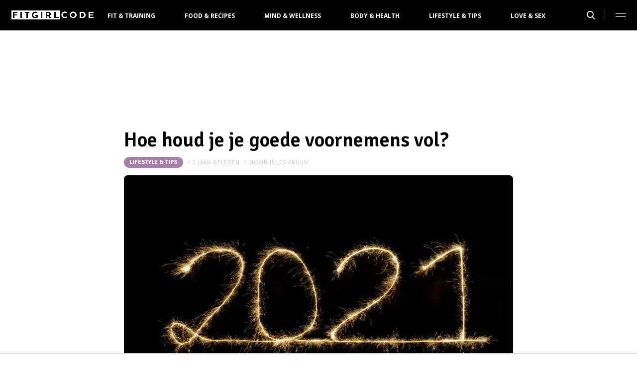

--- FILE ---
content_type: text/html; charset=UTF-8
request_url: https://fitgirlcode.nl/goede-voornemens-volhouden-2021
body_size: 6632
content:
<!DOCTYPE html>
<html lang="nl" dir="ltr">
<head>
    <meta http-equiv="Content-Type" content="text/html; charset=utf-8">
    <meta name="viewport" content="width=device-width, initial-scale=1, maximum-scale=1">
<link type="text/css" href="/assets/css/fitgirlcode.css?1767880227" rel="stylesheet" />
<script type="text/javascript" src="/assets/js/cash.js"></script>
<script type="text/javascript" src="/assets/js/site.js"></script>
<title>7 Tips om je goede voornemens vol te houden  - Fitgirlcode</title>
<meta http-equiv="content-type" content="text/html; charset=utf-8" />
<meta name="theme-color" content="#DBC9BA" />
<meta property="og:site_name" content="FitGirlCode" />
<meta property="og:url" content="https://fitgirlcode.nl/goede-voornemens-volhouden-2021/" />
<meta name="robots" content="index,follow" />
<meta name="keywords" content="2021 LIFE" />
<meta property="og:title" content="Hoe houd je je goede voornemens vol?" />
<meta name="title" content="7 Tips om je goede voornemens vol te houden  - Fitgirlcode" />
<meta name="description" content="Stel jij elk jaar goede voornemens op, maar lukt het niet om deze vol te houden? Wij hebben 8 tips voor je op een rijtje gezet zodat het dit jaar wel lukt!" />
<meta property="og:description" content="Stel jij elk jaar goede voornemens op, maar lukt het niet om deze vol te houden? Wij hebben 8 tips voor je op een rijtje gezet zodat het dit jaar wel lukt!" />
<meta property="og:image" content="https://fitgirlcode.nl/beeld/2021/272660-goede-voornemens-2021.jpg?w=782&amp;h=440" />
<link href="https://fitgirlcode.nl/goede-voornemens-volhouden-2021" rel="canonical" />
<link type="image/png" href="/assets/images/icon/fitgirlcode.png" rel="icon" />
<meta property="og:type" content="article" /><meta property="og:locale" content="nl_NL" /><meta property="article:published_time" content="2021-01-09T09:00:00+01:00" /><meta property="article:modified_time" content="2021-01-08T17:30:24+01:00" /><meta property="article:section" content="Lifestyle &amp; Tips" /><script type="application/ld+json">{
    "@context": "http:\/\/schema.org",
    "@type": "NewsArticle",
    "mainEntityOfPage": "https:\/\/fitgirlcode.nl\/goede-voornemens-volhouden-2021",
    "url": "https:\/\/fitgirlcode.nl\/goede-voornemens-volhouden-2021",
    "datePublished": "2021-01-09T09:00:00+01:00",
    "headline": "Hoe houd je je goede voornemens vol?",
    "description": "Stel jij elk jaar goede voornemens op, maar lukt het niet om deze vol te houden? Wij hebben 8 tips voor je op een rijtje gezet zodat het dit jaar wel lukt!",
    "articleBody": "\nHet nieuwe jaar is weer begonnen en we kunnen hopelijk een groot deel van 2020 achter ons laten! Sommige mensen vinden goede voornemens maar niks, maar wij vinden het juist een fijne stok achter de deur! Net dat extra zetje om dit jaar dingen te veranderen waarover je niet tevreden bent. Het is altijd leuk om goede voornemens te stellen, maar lukt het je ook om deze vol te houden?\n\n\n\nTips om je goede voornemens vol te houden\n\n\n\n#1. Stel realistische doelen!\n\n\n\nDe reden dat het vaak niet lukt om je doel te behalen, is omdat het&nbsp;eigenlijk niet realistisch is.&nbsp;Als jij het voornemen hebt: nooit meer je favoriete voedsel eten, dan staat het al bijna vast dat je gaat falen. Je moet het dus haalbaar voor jezelf maken. Neem je voor om langzaam af te bouwen met eten, je sport langzaam op te bouwen, in stapjes aan je mindset te werken, etc.! Op die manier is het ook leuk om aan je goede voornemens te werken.\n\n\n\n#2. Praat erover\n\n\n\nHoud je voornemen niet geheim. Praat er juist over met familieleden en vrienden, zo kunnen zij jou ook helpen om jouw doel te bereiken. Het werkt goed als je een maatje hebt die hetzelfde voornemen heeft. Dan kan je elkaar motiveren en helpen!\n\n\n\n#3. Beloon jezelf\n\n\n\nBeloon jezelf als je een tijd goed bezig bent. Beloon jezelf niet met ontmoedigend gedrag. Je moet jezelf bijvoorbeeld&nbsp;niet gaan&nbsp;belonen met eten, als jouw voornemen is om af te vallen. Kies er dan voor om juist naar een film te gaan of om nieuwe fitnesskleding te kopen. Beloon jezelf dus&nbsp;juist met iets wat jouw voornemen niet&nbsp;in de weg staat.\n\n\n\n#4. Stel meerdere kleine doelen\n\n\n\nHet is makkelijker om minder grote doelen te stellen, zo houd je het makkelijker vol. Ga bijvoorbeeld eerst voor 5 kilo eraf in plaats van 10 kilo. Op die manier kun je jezelf ook wat vaker belonen en dat is goed voor de motivatie om te werken aan jouw volgende doel.\n\n\n\n#5. Maak jezelf niet gek\n\n\n\nHet is goed om aan je voornemen te denken, maar je moet er niet in doordraaien. Je hebt maar 24 uur in 1 dag! Onthoud ook dat je je goede voornemens niet in een dag behaalt! Het is normaal dat je er een tijd over kunt doen.\n\n\n\n#6. Houd vol! \n\n\n\nOnderzoekers hebben aangetoond dat het 21 dagen duurt om een nieuwe activiteit een gewoonte te laten worden. Het duurt zelfs&nbsp;6 maanden voordat het een deel van je persoonlijkheid is. Blijf dus geduldig, het wordt allemaal makkelijker, mits je volhoudt! En als je een keer een tegenslag hebt, is dat helemaal niet erg! Je kunt niet elke dag een top dag hebben.\n\n\n\n#7. Blijf proberen\n\n\n\nIs het je midden februari nog steeds niet gelukt om je voornemen goed vol te houden? Geen paniek! Denk er een dag goed over na en herpak jezelf.\n\n\n\n#8. Schrijf je vooruitgang op\n\n\n\nAls je het fijn vindt, kun je je vooruitgang bijhouden in een boekje! Dit zorgt ervoor dat je bewust bezig bent met wat je doet en het zien van je resultaten is een fijne motivatie om vol te houden!\n",
    "author": {
        "@type": "Person",
        "name": "jules-pruijn",
        "url": "https:\/\/fitgirlcode.nl\/profiel\/62166-jules-pruijn"
    },
    "publisher": {
        "@type": "Organization",
        "name": "FitGirlCode",
        "logo": {
            "@type": "imageObject",
            "url": "https:\/\/fitgirlcode.nl\/assets\/images\/icon\/fitgirlcode.png"
        },
        "memberOf": {
            "@type": "Organization",
            "name": "EEN Media Publishing BV",
            "url": "https:\/\/www.eenmediapublishing.nl\/"
        },
        "areaServed": {
            "@type": "Country",
            "name": "NL"
        }
    },
    "dateModified": "2021-01-08T17:30:24+01:00",
    "image": [
        "https:\/\/fitgirlcode.nl\/beeld\/2021\/272660-goede-voornemens-2021.jpg"
    ],
    "keywords": [
        "2021",
        "LIFE"
    ],
    "articleSection": [
        "Lifestyle & Tips"
    ],
    "BreadcrumbList": {
        "@context": "http:\/\/schema.org",
        "@type": "BreadcrumbList",
        "itemListElement": [
            {
                "@type": "ListItem",
                "name": "Lifestyle & Tips",
                "item": "https:\/\/fitgirlcode.nl\/categorie\/389-lifestyle-tips",
                "position": 1
            }
        ]
    }
}</script>
	<!--[if lt IE 9]><script src="//cdnjs.cloudflare.com/ajax/libs/html5shiv/3.7.3/html5shiv.js"></script><![endif]-->
<script async src="https://www.googletagmanager.com/gtag/js?id=G-6SWKDMKQGW"></script>
<script>
  window.dataLayer = window.dataLayer || [];
  function gtag(){dataLayer.push(arguments);}
  gtag('js', new Date());
  gtag('config', 'G-6SWKDMKQGW', {"category":"Lifestyle \u0026 Tips","tags":"2021; LIFE","author":"jules-pruijn","template":"route\/artikel","custom_map":{"dimension1":"category","dimension2":"subcategory","dimension3":"tags","dimension4":"author"},"anonymize_ip":true,"force_ssl":true});
  gtag('event', 'tag', {'event_label': "2021", 'event_category': 'page', 'non_interaction': true});
  gtag('event', 'tag', {'event_label': "LIFE", 'event_category': 'page', 'non_interaction': true});

var adload = document.createElement('script');
adload.src = '/assets/js/adbanner-dummy.js?ad_type=&a=/adbanner&b=/adserver';
adload.async = true;
adload.onload = adload.onerror = e => {
	var missing = typeof(adblock) == 'undefined';
	var explain = missing ? e.type == 'error' ? 'Blokkeert ad-include' : 'Geen AdBlock var' : 'Geen AdBlock gevonden';
	gtag('event', 'AdBlock', {'event_label': explain, 'event_category': 'page', 'non_interaction': true})}
document.head.appendChild(adload);
</script>
<script>
var r89 = r89 || {};
r89.pageConfig = {
	noAds: false,
	restrictedContent: false,
};
</script>
<script async src="https://tags.refinery89.com/v2/fitgirlcodenl.js"></script>
</head>

<body>
<div class="site-wrapper">
    <div class="site-container">

        <header class="header-wrapper">
            <a class="header-logo" href="/"><img alt="FitGirlCode" src="/assets/images/logo/fitgirlcode.png" /></a>

            <nav class="header-menu"><ul class="header-menu-items">
<li class=" has-submenu"><a href="/categorie/388-fit-training">Fit & Training</a></li>
<li class=" has-submenu"><a href="/categorie/387-food">Food & Recipes</a></li>
<li class=""><a href="/categorie/390-mind">Mind & Wellness</a></li>
<li class=""><a href="/categorie/392-body-health">Body & Health</a></li>
<li class=" has-submenu"><a href="/categorie/389-lifestyle-tips">Lifestyle & Tips</a></li>
<li class=""><a href="/categorie/391-love-sex">Love & Sex</a></li>
</ul>
</nav>

			<nav class="right-menu">
				<a class="search-toggle" href="#search"></a>
			</nav>
        </header>
<section class="page-section section-content">
    <article class="article-detail category-lifestyle-tips" data-next="/recept-smoothie-bowl-zomerse-smaken">
        <aside class="article-detail-sidebar"></aside>
		<header class="article-detail-header"><h1>Hoe houd je je goede voornemens vol?</h1>
			<div class="posted-on">
<a class="category cat-389 cat-lifestyle-tips" style="background:#AC7BAD" href="/categorie/389-lifestyle-tips">Lifestyle &amp; Tips</a>
<span class="date"><time datetime="2021-01-09T09:00:00+01:00">5 jaar geleden</time></span>
<span class="author">door <a href="/profiel/62166-jules-pruijn">jules-pruijn</a></span>
            </div>
        </header>

<div id="r89-mobile-billboard-top"></div>
        <div class="article-detail-image">
			<img src="/beeld/2021/272660-goede-voornemens-2021.jpg?w=782&h=440&fallback=static/image_not_found.jpg" height="440" width="782" sizes="782px" />        </div>
		<div class="content-self"><!-- wp:paragraph -->
<p><strong>Het nieuwe jaar is weer begonnen en we kunnen hopelijk een groot deel van 2020 achter ons laten! Sommige mensen vinden goede voornemens maar niks, maar wij vinden het juist een fijne stok achter de deur! Net dat extra zetje om dit jaar dingen te veranderen waarover je niet tevreden bent. Het is altijd leuk om goede voornemens te stellen, maar lukt het je ook om deze vol te houden?</strong></p><div class="r89-mobile-rectangle-mid"></div>

<!-- /wp:paragraph -->

<!-- wp:heading -->
<section class="page-section" id="tips"><h2>Tips om je goede voornemens vol te houden</h2>
<!-- /wp:heading -->

<!-- wp:heading {"level":3} -->
<h3>#1. Stel realistische doelen!</h3>
<!-- /wp:heading -->

<!-- wp:paragraph -->
<p>De reden dat het vaak niet lukt om je doel te behalen, is omdat het&nbsp;eigenlijk niet realistisch is.&nbsp;Als jij het voornemen hebt: nooit meer je favoriete voedsel eten, dan staat het al bijna vast dat je gaat falen. Je moet het dus haalbaar voor jezelf maken. Neem je voor om langzaam af te bouwen met eten, je sport langzaam op te bouwen, in stapjes aan je mindset te werken, etc.! Op die manier is het ook leuk om aan je goede voornemens te werken.</p>
<!-- /wp:paragraph -->

<!-- wp:heading {"level":3} -->
<h3>#2. Praat erover</h3>
<!-- /wp:heading -->

<!-- wp:paragraph -->
<p>Houd je voornemen niet geheim. Praat er juist over met familieleden en vrienden, zo kunnen zij jou ook helpen om jouw doel te bereiken. Het werkt goed als je een maatje hebt die hetzelfde voornemen heeft. Dan kan je elkaar motiveren en helpen!</p>
<!-- /wp:paragraph -->

<!-- wp:heading {"level":3} -->
<h3>#3. Beloon jezelf</h3>
<!-- /wp:heading -->

<!-- wp:paragraph -->
<p>Beloon jezelf als je een tijd goed bezig bent. Beloon jezelf niet met ontmoedigend gedrag. Je moet jezelf bijvoorbeeld&nbsp;niet gaan&nbsp;belonen met eten, als jouw voornemen is om af te vallen. Kies er dan voor om juist naar een film te gaan of om nieuwe fitnesskleding te kopen. Beloon jezelf dus&nbsp;juist met iets wat jouw voornemen niet&nbsp;in de weg staat.</p>
<!-- /wp:paragraph -->

<!-- wp:heading {"level":3} -->
<h3>#4. Stel meerdere kleine doelen</h3>
<!-- /wp:heading -->

<!-- wp:paragraph -->
<p>Het is makkelijker om minder grote doelen te stellen, zo houd je het makkelijker vol. Ga bijvoorbeeld eerst voor 5 kilo eraf in plaats van 10 kilo. Op die manier kun je jezelf ook wat vaker belonen en dat is goed voor de motivatie om te werken aan jouw volgende doel.</p>
<!-- /wp:paragraph -->

<!-- wp:heading {"level":3} -->
<h3>#5. Maak jezelf niet gek</h3>
<!-- /wp:heading -->

<!-- wp:paragraph -->
<p>Het is goed om aan je voornemen te denken, maar je moet er niet in doordraaien. Je hebt maar 24 uur in 1 dag! Onthoud ook dat je je goede voornemens niet in een dag behaalt! Het is normaal dat je er een tijd over kunt doen.</p>
<!-- /wp:paragraph -->

<!-- wp:heading {"level":3} -->
<h3>#6. Houd vol! </h3>
<!-- /wp:heading -->

<!-- wp:paragraph -->
<p>Onderzoekers hebben aangetoond dat het 21 dagen duurt om een nieuwe activiteit een gewoonte te laten worden. Het duurt zelfs&nbsp;6 maanden voordat het een deel van je persoonlijkheid is. Blijf dus geduldig, het wordt allemaal makkelijker, mits je volhoudt! En als je een keer een tegenslag hebt, is dat helemaal niet erg! Je kunt niet elke dag een top dag hebben.</p>
<!-- /wp:paragraph -->

<!-- wp:heading {"level":3} -->
<h3>#7. Blijf proberen</h3>
<!-- /wp:heading -->

<!-- wp:paragraph -->
<p>Is het je midden februari nog steeds niet gelukt om je voornemen goed vol te houden? Geen paniek! Denk er een dag goed over na en herpak jezelf.</p>
<!-- /wp:paragraph -->

<!-- wp:heading {"level":3} -->
<h3>#8. Schrijf je vooruitgang op</h3>
<!-- /wp:heading -->

<!-- wp:paragraph -->
<p>Als je het fijn vindt, kun je je vooruitgang bijhouden in een boekje! Dit zorgt ervoor dat je bewust bezig bent met wat je doet en het zien van je resultaten is een fijne motivatie om vol te houden!</p>
<!-- /wp:paragraph --></section></div>

		<footer>
<div class="social-share">
	<ul class="share-article" data-share-url="https%3A%2F%2Ffitgirlcode.nl%2Fgoede-voornemens-volhouden-2021">
		<li class="facebook">
			<a class="facebook share-btn-popup fb-xfbml-parse-ignore"
			 data-share-type="facebook" title="Dit artikel delen op Facebook"
			 href="https://www.facebook.com/sharer.php" target="_blank"
			>Delen</a>
		</li>
		<li class="twitter">
			<a class="twitter share-btn-popup" data-share-type="twitter" href="//twitter.com/share">Tweet</a>
		</li>
		<li class="pinterest">
			<a class="pinterest share-btn-popup" href="//pinterest.com/pin/create/link/" data-share-type="pinterest">Pin</a>
		</li>
		<li class="whatsapp">
			<a class="whatsapp share-btn-popup" href="" data-share-type="whatsapp">App</a>
		</li>
	</ul>
</div>
		</footer>
    </article> <!-- einde page-section-inner -->
</section> <!-- einde section-content -->
<aside class="next-articles-container"><section class="page-section section-content">
    <article class="article-detail category-lifestyle-tips" data-next="/hoe-lang-wachten-met-sporten-na-het-eten">
        <aside class="article-detail-sidebar"></aside>
		<header class="article-detail-header"><h1>5 tips tegen een winterdip</h1>
			<div class="posted-on">
<a class="category cat-389 cat-lifestyle-tips" style="background:#AC7BAD" href="/categorie/389-lifestyle-tips">Lifestyle &amp; Tips</a>
<span class="date"><time datetime="2020-12-26T09:13:00+01:00">5 jaar geleden</time></span>
<span class="author">door <a href="/profiel/62147-chrismuru">chrismuru</a></span>
            </div>
        </header>

<div id="r89-mobile-billboard-top"></div>
        <div class="article-detail-image">
			<img loading="lazy" src="/beeld/2020/272587-winterdip.jpg?w=782&h=440&fallback=static/image_not_found.jpg" height="440" width="782" sizes="782px" />        </div>
		<div class="content-self preview"><!-- wp:paragraph -->
<p><strong>Hoewel winterdipjes en seasonal affective disorder (SAD) bij veel mensen voorkomen, vermoeden experts dat de effecten deze winter groter zullen zijn dan normaal. De stress, beperkende maatregelen en sociale isolatie die gepaard gaan met de coronacrisis kunnen gevoelens van somberheid, depressie en angst verergeren. Gelukkig zijn er dingen die je kunt doen om de symptomen van dergelijke seizoensgerelateerde stemmingswisselingen te verminderen.</strong></p></div>

		<div class="button-container next-button-container">
			<a href="/5-tips-tegen-winterdip" class="button next-button">Lees verder</a>
		</div>
    </article> <!-- einde page-section-inner -->
</section> <!-- einde section-content -->
</aside>
<section class="page-section bg-type-transparent">
	<div class="page-section-inner">
<div class="section-heading"><h3>Relevante Artikelen</h3>
</div>

		<div class="articles-list as-grid as-grid-4">
<a class="article-item" href="/stickers-tegen-puistjes">
	<div class="ai-image">
		<img loading="lazy" src="/beeld/2020/272506-image006.jpg?w=416&h=234&fallback=static/image_not_found.jpg" height="234" width="416" sizes="(max-width:784px) 178px, 416px" alt="Don’t pop it, patch it! Deze stickers absorberen het vocht in je puistje terwijl jij slaapt" />
    </div>
    <div class="ai-content">
        <div class="ai-posted-on"><span class="category cat-389 cat-lifestyle-tips" style="background:#AC7BAD">Lifestyle &amp; Tips</span>
<span class="date"><time datetime="2020-09-30T09:00:00+02:00">5 jaar geleden</time></span>        </div>
		<h3 class="title">Don’t pop it, patch it! Deze stickers absorberen het vocht in je puistje terwijl jij slaapt</h3>
    </div>
</a>

<a class="article-item" href="/wat-zijn-hormonen">
	<div class="ai-image">
		<img loading="lazy" src="/beeld/2020/272558-image007.jpg?w=416&h=234&fallback=static/image_not_found.jpg" height="234" width="416" sizes="(max-width:784px) 178px, 416px" alt="Wat zijn hormonen? Alles wat je wil weten over hormonen!" />
    </div>
    <div class="ai-content">
        <div class="ai-posted-on"><span class="category cat-389 cat-lifestyle-tips" style="background:#AC7BAD">Lifestyle &amp; Tips</span>
<span class="date"><time datetime="2020-11-05T09:00:02+01:00">5 jaar geleden</time></span>        </div>
		<h3 class="title">Wat zijn hormonen? Alles wat je wil weten over hormonen!</h3>
    </div>
</a>

<a class="article-item" href="/4-tips-om-je-dag-energiek-te-beginnen">
	<div class="ai-image">
		<img loading="lazy" src="/beeld/2020/272535-image007-2.jpg?w=416&h=234&fallback=static/image_not_found.jpg" height="234" width="416" sizes="(max-width:784px) 178px, 416px" alt="4 Tips om je dag energiek te beginnen" />
    </div>
    <div class="ai-content">
        <div class="ai-posted-on"><span class="category cat-389 cat-lifestyle-tips" style="background:#AC7BAD">Lifestyle &amp; Tips</span>
<span class="date"><time datetime="2020-10-21T14:21:15+02:00">5 jaar geleden</time></span>        </div>
		<h3 class="title">4 Tips om je dag energiek te beginnen</h3>
    </div>
</a>

<a class="article-item" href="/gezonde-levensstijl">
	<div class="ai-image">
		<img loading="lazy" src="/beeld/2021/272710-Header-gezonde-levensstijl.jpg?w=416&h=234&fallback=static/image_not_found.jpg" height="234" width="416" sizes="(max-width:784px) 178px, 416px" alt="Hoe houd je een gezonde levensstijl vol?" />
    </div>
    <div class="ai-content">
        <div class="ai-posted-on"><span class="category cat-389 cat-lifestyle-tips" style="background:#AC7BAD">Lifestyle &amp; Tips</span>
<span class="date"><time datetime="2021-02-09T09:00:00+01:00">4 jaar geleden</time></span>        </div>
		<h3 class="title">Hoe houd je een gezonde levensstijl vol?</h3>
    </div>
</a>

</div></div></section>
<section class="page-section bg-type-transparent">
	<div class="page-section-inner">
<div class="section-heading"><h3>Meest Gelezen</h3>
</div>

		<div class="articles-list as-grid as-grid-4">
<a class="article-item" href="/het-begrijpen-van-geestelijke-gezondheid-op-het-werk">
	<div class="ai-image">
		<img loading="lazy" src="/beeld/2023/281926-image1-werk.png?w=416&h=234&fallback=static/image_not_found.jpg" height="234" width="416" sizes="(max-width:784px) 178px, 416px" alt="Het begrijpen van geestelijke gezondheid op het werk" />
    </div>
    <div class="ai-content">
        <div class="ai-posted-on"><span class="category cat-389 cat-lifestyle-tips" style="background:#AC7BAD">Lifestyle &amp; Tips</span>
<span class="date"><time datetime="2023-03-28T20:48:10+02:00">2 jaar geleden</time></span>        </div>
		<h3 class="title">Het begrijpen van geestelijke gezondheid op het werk</h3>
    </div>
</a>

<a class="article-item" href="/vijf-inspirerende-stijlen-voor-een-interieur-make-over">
	<div class="ai-image">
		<img loading="lazy" src="/beeld/2023/281894-image1.jpg?w=416&h=234&fallback=static/image_not_found.jpg" height="234" width="416" sizes="(max-width:784px) 178px, 416px" alt="Vijf inspirerende stijlen voor een interieur make-over" />
    </div>
    <div class="ai-content">
        <div class="ai-posted-on"><span class="category cat-389 cat-lifestyle-tips" style="background:#AC7BAD">Lifestyle &amp; Tips</span>
<span class="date"><time datetime="2023-03-21T00:00:00+01:00">2 jaar geleden</time></span>        </div>
		<h3 class="title">Vijf inspirerende stijlen voor een interieur make-over</h3>
    </div>
</a>

<a class="article-item" href="/3-tips-bij-verbranden">
	<div class="ai-image">
		<img loading="lazy" src="/beeld/2023/281890-pexels-armin-rimoldi-5269657.jpg?w=416&h=234&fallback=static/image_not_found.jpg" height="234" width="416" sizes="(max-width:784px) 178px, 416px" alt="3 tips bij verbranden" />
    </div>
    <div class="ai-content">
        <div class="ai-posted-on"><span class="category cat-429 cat-beauty" style="background:#AC7BAD">Beauty</span>
<span class="date"><time datetime="2023-01-26T21:15:29+01:00">2 jaar geleden</time></span>        </div>
		<h3 class="title">3 tips bij verbranden</h3>
    </div>
</a>

<a class="article-item" href="/7x-leerzame-boeken">
	<div class="ai-image">
		<img loading="lazy" src="/beeld/2017/269969-anthony-tran-378336.jpg?w=416&h=234&fallback=static/image_not_found.jpg" height="234" width="416" sizes="(max-width:784px) 178px, 416px" alt="7x leerzame boeken voor op jouw wishlist" />
    </div>
    <div class="ai-content">
        <div class="ai-posted-on"><span class="category cat-389 cat-lifestyle-tips" style="background:#AC7BAD">Lifestyle &amp; Tips</span>
<span class="date"><time datetime="2024-10-15T20:20:00+02:00">1 jaar geleden</time></span>        </div>
		<h3 class="title">7x leerzame boeken voor op jouw wishlist</h3>
    </div>
</a>

</div></div></section>

<div class="btt-container">
	<a href="#" class="button back-to-top">Terug naar boven</a>
</div>
    <footer class="site-footer">
        <section class="page-section section-footer">
            <div class="page-section-inner">
                <div class="footer-logo"></div>
				<div class="footer-links"><div class="category-fit"><h5><a href="/categorie/2145-fit-training">Fit &amp; Training</a></h5>

<ul>
	<li><a href="/categorie/2170-events">Events</a></li>
	<li><a href="/categorie/2158-mind-fit">Mind</a></li>
	<li><a href="/categorie/2160-schemas">Sport &amp; Eetschema's</a></li>
	<li><a href="/categorie/2159-tips">Tips</a></li>
	<li><a href="/categorie/2157-workout">Workout</a></li>
</ul>

</div>

<div class="category-food"><h5><a href="/categorie/2144-food">Food &amp; Recipes</a></h5>

<ul>
	<li><a href="/categorie/2164-dessert">Dessert</a></li>
	<li><a href="/categorie/2163-diner">Diner</a></li>
	<li><a href="/categorie/2162-lunch">Lunch</a></li>
	<li><a href="/categorie/2161-ontbijt">Ontbijt</a></li>
	<li><a href="/categorie/2165-snack">Snack</a></li>
</ul>

</div>

<div class="category-lifestyle"><h5><a href="/categorie/2146-lifestyle-tips">Lifestyle &amp; Tips</a></h5>

<ul>
	<li><a href="/categorie/2166-beauty">Beauty</a></li>
	<li><a href="/categorie/2156-fashion">Fashion</a></li>
	<li><a href="/categorie/2167-hotspots">Hotspots &amp; Reviews</a></li>
	<li><a href="/categorie/2169-videos">Video's</a></li>
	<li><a href="/categorie/2168-winactie">Give aways</a></li>
</ul>

</div>

<div class="category-overige"><h5>Overige</h5>

<ul>
	<li><a href="/categorie/2147-mind">Mind &amp; Wellness</a></li>
	<li><a href="/categorie/2149-body-health">Body &amp; Health</a></li>
	<li><a href="/categorie/2148-love-sex">Love &amp; Sex</a></li>
</ul></div>

</div>
				<div class="social-media-links">
<a class="facebook" href="https://www.facebook.com/FitgirlcodeNL" target="_blank"></a>
<a class="instagram" href="https://www.instagram.com/fitgirlcode/" target="_blank"></a>
</div>
            </div>
        </section>

        <section class="page-section section-footer-bottom">
            <div class="page-section-inner"><div class="footer-bottom-elem-1">
	<a class="logo" href="https://www.eenmedia.nl/" target="_blank">
		<img src="/assets/images/logo/eenmedia.svg" alt="EEN Media"/>
	</a>
	<p class="copyright">
		Copyright © 2026 <a href="https://eenmedia.nl" target="_blank">EEN Media</a>	</p>
</div>
<div class="footer-bottom-elem-2"><ul>
<li><a href="/page/privacy">Algemene Voorwaarden</a></li>
<li><a href="/page/contact">Contact</a></li>
</ul></div>
</div>
        </section>
    </footer>
    </div> <!-- einde site-container-->
</div> <!-- einde site-wrapper-->

<!-- hamburger menu toggle button -->
<a class="menu-btn hm-toggle" href="#menu">
    <div class="hamburger hamburger--squeeze">
        <div class="hamburger-box">
            <div class="hamburger-inner"></div>
        </div>
    </div>
</a>

<section class="hamburger-menu-wrapper hm-hidden" id="menu">
    <div class="hamburger-menu-container">
        <div class="hb-inner">
<ul class="hb-menu">
<li class=" has-submenu"><a href="/categorie/388-fit-training">Fit & Training</a><span class="toggle-submenu"></span><ul><li><a href="/categorie/433-events">Events</a></li><li><a href="/categorie/421-mind-fit">Mind</a></li><li><a href="/categorie/423-schemas">Sport & Eetschema's</a></li><li><a href="/categorie/422-tips">Tips</a></li><li><a href="/categorie/400-workout">Workout</a></li></ul></li>
<li class=" has-submenu"><a href="/categorie/387-food">Food & Recipes</a><span class="toggle-submenu"></span><ul><li><a href="/categorie/427-dessert">Dessert</a></li><li><a href="/categorie/426-diner">Diner</a></li><li><a href="/categorie/425-lunch">Lunch</a></li><li><a href="/categorie/424-ontbijt">Ontbijt</a></li><li><a href="/categorie/757-recept">Recepten</a></li><li><a href="/categorie/428-snack">Snack</a></li></ul></li>
<li class=""><a href="/categorie/390-mind">Mind & Wellness</a></li>
<li class=""><a href="/categorie/392-body-health">Body & Health</a></li>
<li class=" has-submenu"><a href="/categorie/389-lifestyle-tips">Lifestyle & Tips</a><span class="toggle-submenu"></span><ul><li><a href="/categorie/429-beauty">Beauty</a></li><li><a href="/categorie/399-fashion">Fashion</a></li><li><a href="/categorie/430-hotspots">Hotspots & Reviews</a></li><li><a href="/categorie/432-videos">Video's</a></li><li><a href="/categorie/431-winactie">Give aways</a></li></ul></li>
<li class=""><a href="/categorie/391-love-sex">Love & Sex</a></li>
<li class=""><a href="/categorie/773-">Kortingscode</a></li>
</ul>
            <div class="hamburger-footer">
                <div class="social-media-links">
<a class="facebook" href="https://www.facebook.com/FitgirlcodeNL" target="_blank"></a>
<a class="instagram" href="https://www.instagram.com/fitgirlcode/" target="_blank"></a>
</div>
            </div>

        </div>
    </div>
</section>
<!-- Search popup -->
<div class="popup-container search-popup" id="search">
    <div class="popup-inner search-popup-inner">

        <span class="close-popup"></span>

        <div class="popup-content search-popup-content">

            <div class="popup-heading">
                <h4>Zoeken op FitGirlCode</h4>
            </div>

            <form class="search-input" id="searchForm" action="/zoeken">
                <input type="text" id="searchTerm" name="q" placeholder="Zoekterm ...">
                <button type="submit">Zoeken</button>
            </form>

        </div>

    </div>
</div>
</body>
</html>


--- FILE ---
content_type: image/svg+xml
request_url: https://fitgirlcode.nl/assets/images/logo/eenmedia.svg
body_size: 1378
content:
<?xml version="1.0" encoding="UTF-8"?>
<svg width="33px" height="19px" viewBox="0 0 33 19" version="1.1" xmlns="http://www.w3.org/2000/svg" xmlns:xlink="http://www.w3.org/1999/xlink">
    <title>EEN Media logo</title>
    <defs>
        <linearGradient x1="100%" y1="62.6424499%" x2="85.8403768%" y2="62.6424499%" id="linearGradient-1">
            <stop stop-color="#FFFFFF" stop-opacity="0" offset="0%"></stop>
            <stop stop-color="#FFFFFF" offset="100%"></stop>
        </linearGradient>
    </defs>
    <g id="Symbols" stroke="none" stroke-width="1" fill="none" fill-rule="evenodd">
        <g id="footer" transform="translate(-120.000000, -314.000000)">
            <g id="EEN-Media-logo" transform="translate(120.000000, 314.000000)">
                <g id="Group">
                    <polyline id="Fill-1" fill="#FFFFFF" points="0 0 8.15730337 0 8.15730337 2.65773698 2.72367846 2.65773698 2.72367846 4.19188039 7.1903548 4.19188039 7.1903548 6.67031276 2.72367846 6.67031276 2.72367846 8.04025015 8.15730337 8.04025015 8.15730337 10.6842105 0 10.6842105 0 0"></polyline>
                    <polyline id="Fill-2" fill="#FFFFFF" points="10.752809 0 18.9101124 0 18.9101124 2.65773698 13.4763492 2.65773698 13.4763492 4.19188039 17.9431515 4.19188039 17.9431515 6.67031276 13.4763492 6.67031276 13.4763492 8.04025015 18.9101124 8.04025015 18.9101124 10.6842105 10.752809 10.6842105 10.752809 0"></polyline>
                    <polyline id="Fill-3" fill="#FFFFFF" points="28.1871102 0.64318128 30.4669133 0 32.258427 0 32.258427 10.6842105 29.5970016 10.6842105 29.5970016 3.089494 28.1797753 3.58610918 28.1871102 0.64318128"></polyline>
                    <polyline id="Fill-4" fill="url(#linearGradient-1)" points="28.5505618 5.61306258 24.1587372 0 21.8764045 0 21.8764045 10.6842105 24.5617486 10.6842105 24.5617486 4.72596742 28.5505618 9.81200523 28.5505618 5.61306258"></polyline>
                </g>
                <path d="M1.20468539,18.7894737 L1.20468539,14.2114737 L3.43088764,18.6144737 L3.71973034,18.6144737 L5.95297753,14.1974737 L5.95297753,18.7894737 L6.36862921,18.7894737 L6.36862921,13.3294737 L5.97411236,13.3294737 L3.57883146,18.0614737 L1.18355056,13.3294737 L0.789033708,13.3294737 L0.789033708,18.7894737 L1.20468539,18.7894737 Z M13.1247303,18.7894737 L13.1247303,18.3834737 L9.76429213,18.3834737 L9.76429213,16.3044737 L12.6245393,16.3044737 L12.6245393,15.9124737 L9.76429213,15.9124737 L9.76429213,13.7354737 L13.1247303,13.7354737 L13.1247303,13.3294737 L9.34864045,13.3294737 L9.34864045,18.7894737 L13.1247303,18.7894737 Z M17.9082472,18.7894737 C18.3262472,18.7894737 18.6949326,18.7194737 19.0143034,18.5794737 C19.3336742,18.4394737 19.6002079,18.2469737 19.8139045,18.0019737 C20.0276011,17.7569737 20.1896348,17.4676404 20.3000056,17.1339737 C20.4103764,16.800307 20.4655618,16.4421404 20.4655618,16.0594737 C20.4655618,15.676807 20.4103764,15.319807 20.3000056,14.9884737 C20.1896348,14.6571404 20.0276011,14.3689737 19.8139045,14.1239737 C19.6002079,13.8789737 19.3336742,13.685307 19.0143034,13.5429737 C18.6949326,13.4006404 18.3262472,13.3294737 17.9082472,13.3294737 L17.9082472,13.3294737 L15.7595393,13.3294737 L15.7595393,18.7894737 L17.9082472,18.7894737 Z M17.8871124,18.3834737 L16.175191,18.3834737 L16.175191,13.7354737 L17.8871124,13.7354737 C18.2346629,13.7354737 18.5422921,13.7949737 18.81,13.9139737 C19.0777079,14.0329737 19.3031461,14.196307 19.4863146,14.4039737 C19.6694831,14.6116404 19.8092079,14.8566404 19.9054888,15.1389737 C20.0017697,15.421307 20.0499101,15.7281404 20.0499101,16.0594737 C20.0499101,16.390807 20.0017697,16.6976404 19.9054888,16.9799737 C19.8092079,17.262307 19.6694831,17.507307 19.4863146,17.7149737 C19.3031461,17.9226404 19.0777079,18.0859737 18.81,18.2049737 C18.5422921,18.3239737 18.2346629,18.3834737 17.8871124,18.3834737 L17.8871124,18.3834737 Z M23.5089775,18.7894737 L23.5089775,13.3294737 L23.0933258,13.3294737 L23.0933258,18.7894737 L23.5089775,18.7894737 Z M26.2635506,18.7894737 L26.8201011,17.5574737 L30.2721236,17.5574737 L30.8357191,18.7894737 L31.2936404,18.7894737 L28.7715506,13.3294737 L28.3206742,13.3294737 L25.7985843,18.7894737 L26.2635506,18.7894737 Z M30.0889551,17.1654737 L27.0032697,17.1654737 L28.5461124,13.7774737 L30.0889551,17.1654737 Z" id="MEDIA" fill="#FFFFFF" fill-rule="nonzero"></path>
            </g>
        </g>
    </g>
</svg>